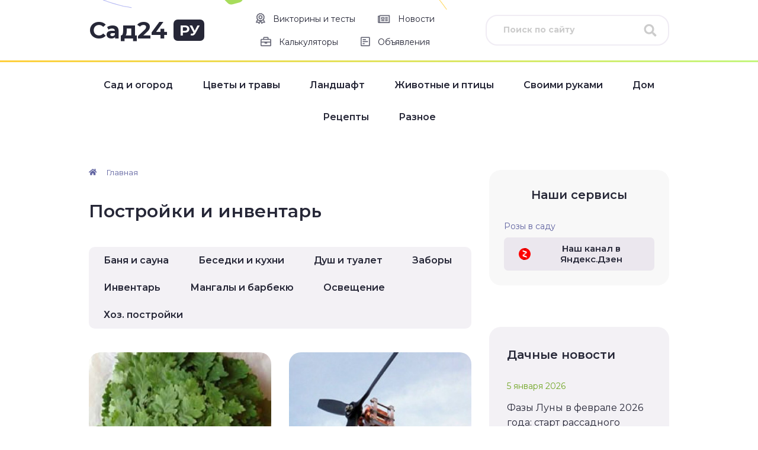

--- FILE ---
content_type: text/html; charset=utf-8
request_url: https://aflt.market.yandex.ru/widgets/service?appVersion=4e3c53b3d5b5ecec91b93b9c3c0637f348aa0ce5
body_size: 491
content:

        <!DOCTYPE html>
        <html>
            <head>
                <title>Виджеты, сервисная страница!</title>

                <script type="text/javascript" src="https://yastatic.net/s3/market-static/affiliate/2393a198fd495f7235c2.js" nonce="VPIrPehGVN072EwsiCX0mQ=="></script>

                <script type="text/javascript" nonce="VPIrPehGVN072EwsiCX0mQ==">
                    window.init({"browserslistEnv":"legacy","page":{"id":"affiliate-widgets:service"},"request":{"id":"1768453540186\u002Fd92f76690e9bacd02988102d66480600\u002F1"},"metrikaCounterParams":{"id":45411513,"clickmap":true,"trackLinks":true,"accurateTrackBounce":true}});
                </script>
            </head>
        </html>
    